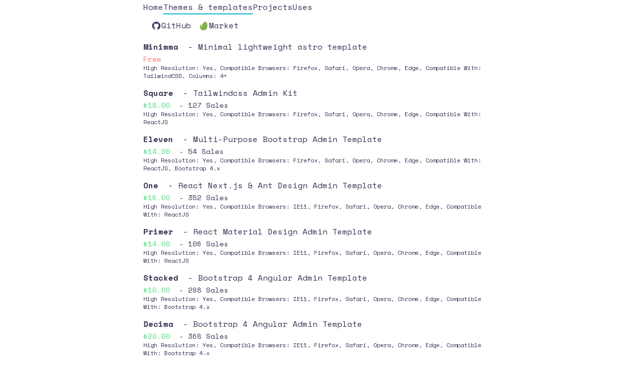

--- FILE ---
content_type: text/html; charset=utf-8
request_url: https://www.nyasha.me/templates
body_size: 7746
content:
<!DOCTYPE html>
<html lang="en" class="astro-U63HTAT6">
  <head>
    <!-- Global Metadata -->
    <meta charset="utf-8">
    <meta name="viewport" content="width=device-width,initial-scale=1">
    <meta name="generator" content="Nyasha">
    <meta name="theme-color" content="#ffffff">
<!-- 
  This is an example. 
  Use https://realfavicongenerator.net to generate the icons and manifest. 
-->
<link href="/favicon.ico" rel="shortcut icon">

    <!-- Primary Meta Tags --><title>Templates | Nyasha</title>
<meta name="title" content="Templates | Nyasha">
<meta name="description" content="Welcome to my blog! I write about modern web development.">

<!-- Open Graph / Facebook -->
<meta property="og:title" content="Templates | Nyasha">
<meta property="og:description" content="Welcome to my blog! I write about modern web development.">
<meta property="og:type" content="website">
<meta property="og:url" content="https://yourwebsiteurl.com">
<meta property="og:image" content="https://yourwebsiteurl.com/images/og.png">
<meta property="og:image:alt" content="My fancy website">
<meta property="og:image:width" content="1200">
<meta property="og:image:height" content="630">

<!-- Twitter -->
<meta property="twitter:title" content="Templates | Nyasha">
<meta property="twitter:description" content="Welcome to my blog! I write about modern web development.">
<meta property="twitter:site" content="@iamnyasha">
<meta property="twitter:creator" content="@iamnyasha">
<meta property="twitter:card" content="summary_large_image">
<meta property="twitter:image" content="https://yourwebsiteurl.com/images/og.png">
<meta property="twitter:image:alt" content="My fancy website">
<meta name="trustpilot-one-time-domain-verification-id" content="babe55ff-944a-431e-af14-3796739ca676">
<!-- {twitter.url && <meta property="twitter:url" content={twitter.url} />} -->

    <!--
    We don't want to use <link /> to load fonts from Google CDN
    but if you want to switch font this is the easiest way
    to check how your page will look with the new font.
--><!--
    <link rel="preconnect" href="https://fonts.googleapis.com" />
    <link rel="preconnect" href="https://fonts.gstatic.com" crossorigin />
    <link
        href="https://fonts.googleapis.com/css2?family=Open+Sans:ital,wght@0,400;0,600;0,700;0,800;1,400;1,700&display=block"
        rel="stylesheet"
    />
    <link
        href="https://fonts.googleapis.com/css2?family=Open+Sans:ital,wght@0,400;0,700;0,800;1,400&display=swap"
        rel="stylesheet"
    />
--><link rel="preconnect" href="https://fonts.googleapis.com"><link rel="preconnect" href="https://fonts.gstatic.com" crossorigin><link href="https://fonts.googleapis.com/css2?family=Space+Mono:ital,wght@0,400;0,700;1,400;1,700&display=swap" rel="stylesheet">

  <link rel="stylesheet" href="/assets/_slug_.27a9fa74.css" />
<link rel="stylesheet" href="/assets/blog.b9faf308.css" /><script type="61b041f1da688d76eb67c70a-module" src="/hoisted.ebf1660d.js"></script><script data-cfasync="false" nonce="b6c82284-1089-48d4-a60e-f80c3253ad3b">try{(function(w,d){!function(j,k,l,m){if(j.zaraz)console.error("zaraz is loaded twice");else{j[l]=j[l]||{};j[l].executed=[];j.zaraz={deferred:[],listeners:[]};j.zaraz._v="5874";j.zaraz._n="b6c82284-1089-48d4-a60e-f80c3253ad3b";j.zaraz.q=[];j.zaraz._f=function(n){return async function(){var o=Array.prototype.slice.call(arguments);j.zaraz.q.push({m:n,a:o})}};for(const p of["track","set","ecommerce","debug"])j.zaraz[p]=j.zaraz._f(p);j.zaraz.init=()=>{var q=k.getElementsByTagName(m)[0],r=k.createElement(m),s=k.getElementsByTagName("title")[0];s&&(j[l].t=k.getElementsByTagName("title")[0].text);j[l].x=Math.random();j[l].w=j.screen.width;j[l].h=j.screen.height;j[l].j=j.innerHeight;j[l].e=j.innerWidth;j[l].l=j.location.href;j[l].r=k.referrer;j[l].k=j.screen.colorDepth;j[l].n=k.characterSet;j[l].o=(new Date).getTimezoneOffset();if(j.dataLayer)for(const t of Object.entries(Object.entries(dataLayer).reduce((u,v)=>({...u[1],...v[1]}),{})))zaraz.set(t[0],t[1],{scope:"page"});j[l].q=[];for(;j.zaraz.q.length;){const w=j.zaraz.q.shift();j[l].q.push(w)}r.defer=!0;for(const x of[localStorage,sessionStorage])Object.keys(x||{}).filter(z=>z.startsWith("_zaraz_")).forEach(y=>{try{j[l]["z_"+y.slice(7)]=JSON.parse(x.getItem(y))}catch{j[l]["z_"+y.slice(7)]=x.getItem(y)}});r.referrerPolicy="origin";r.src="/cdn-cgi/zaraz/s.js?z="+btoa(encodeURIComponent(JSON.stringify(j[l])));q.parentNode.insertBefore(r,q)};["complete","interactive"].includes(k.readyState)?zaraz.init():j.addEventListener("DOMContentLoaded",zaraz.init)}}(w,d,"zarazData","script");window.zaraz._p=async d$=>new Promise(ea=>{if(d$){d$.e&&d$.e.forEach(eb=>{try{const ec=d.querySelector("script[nonce]"),ed=ec?.nonce||ec?.getAttribute("nonce"),ee=d.createElement("script");ed&&(ee.nonce=ed);ee.innerHTML=eb;ee.onload=()=>{d.head.removeChild(ee)};d.head.appendChild(ee)}catch(ef){console.error(`Error executing script: ${eb}\n`,ef)}});Promise.allSettled((d$.f||[]).map(eg=>fetch(eg[0],eg[1])))}ea()});zaraz._p({"e":["(function(w,d){})(window,document)"]});})(window,document)}catch(e){throw fetch("/cdn-cgi/zaraz/t"),e;};</script></head>

  <body class="max-w-3xl mx-auto min-h-screen px-6 sm:px-8 font-normal font-sans astro-U63HTAT6">
    <header class=" astro-T3OV3DJL">
  <a class="unset absolute z-10 left-[50%] -top-[100rem] translate-x-[-50%] bg-white text-black px-8 py-2 focus:top-[initial] astro-T3OV3DJL" href="#main">
    Skip to content
  </a>
  <nav class="hidden md:inline astro-BE4JQNVX">
    <section class="text-text-bold astro-BE4JQNVX">
      <ul class="unset flex gap-4 [&>li]:p-0 astro-BE4JQNVX">
        <li class="astro-BE4JQNVX"><!-- DO NOT FORMAT. IT ADDS AN EXTRA SPACE ON RENDERED CONTENT. --><a href="/" class="astro-BE4JQNVX unset animated-link">Home</a></li>
        <li class="hidden astro-BE4JQNVX"><!-- DO NOT FORMAT. IT ADDS AN EXTRA SPACE ON RENDERED CONTENT. --><a href="/blog" class="astro-BE4JQNVX unset animated-link">Blog</a></li>

        <li class="astro-BE4JQNVX"><!-- DO NOT FORMAT. IT ADDS AN EXTRA SPACE ON RENDERED CONTENT. --><a href="/templates" class="astro-BE4JQNVX show unset animated-link">Themes & templates</a></li>
        <li class="astro-BE4JQNVX"><!-- DO NOT FORMAT. IT ADDS AN EXTRA SPACE ON RENDERED CONTENT. --><a href="/projects" class="astro-BE4JQNVX unset animated-link">Projects</a></li><li class="astro-BE4JQNVX">
          <!-- DO NOT FORMAT. IT ADDS AN EXTRA SPACE ON RENDERED CONTENT. --><a href="/uses" class="astro-BE4JQNVX unset animated-link">Uses</a>
        </li>
      </ul>
    </section>
  </nav><nav class="md:hidden astro-BE4JQNVX">
    <button id="mobile-menu-open" class="astro-BE4JQNVX">Open mobile menu</button>
    <section id="mobile-menu" class="hide-menu fixed top-0 left-0 z-10 w-full h-full transition-transform bg-black/75 border-primary-blue astro-BE4JQNVX">
      <div class="bg-bg-body w-[75%] h-full drop-shadow-2xl astro-BE4JQNVX">
        <button id="mobile-menu-close" class="px-6 h-[5rem] text-lg xml-[1px] astro-BE4JQNVX">Close mobile menu</button>
        <ul class="unset flex flex-col text-text-bold gap-4 [&>li]:p-0 px-6 astro-BE4JQNVX">
          <li class="astro-BE4JQNVX"><!-- DO NOT FORMAT. IT ADDS AN EXTRA SPACE ON RENDERED CONTENT. --><a href="/" class="astro-BE4JQNVX unset animated-link">Home</a></li>
          <li class="hidden astro-BE4JQNVX"><!-- DO NOT FORMAT. IT ADDS AN EXTRA SPACE ON RENDERED CONTENT. --><a href="/blog" class="astro-BE4JQNVX unset animated-link">Blog</a></li>

          <li class="astro-BE4JQNVX"><!-- DO NOT FORMAT. IT ADDS AN EXTRA SPACE ON RENDERED CONTENT. --><a href="/templates" class="astro-BE4JQNVX show unset animated-link">Themes & templates</a></li>
          <li class="astro-BE4JQNVX"><!-- DO NOT FORMAT. IT ADDS AN EXTRA SPACE ON RENDERED CONTENT. --><a href="/projects" class="astro-BE4JQNVX unset animated-link">Projects</a></li><li class="astro-BE4JQNVX">
            <!-- DO NOT FORMAT. IT ADDS AN EXTRA SPACE ON RENDERED CONTENT. --><a href="/uses" class="astro-BE4JQNVX unset animated-link">Uses</a>
          </li>
        </ul>
      </div>
    </section>
  </nav>





  <div class="justify-self-end py-2 flex items-center content-center text-text-bold astro-T3OV3DJL">
    <a class="unset ml-4 rounded-sm transition-[background-size] duration-150 ease-in-out bg-left-bottom bg-[length:0%_55%] hover:bg-[length:100%_55%] bg-no-repeat bg-gradient-to-r from-primary-yellow to-primary-yellow dark:bg-none dark:hover:text-primary-yellow flex items-center gap-1 astro-T3OV3DJL" href="https://github.com/iamnyasha">
      <svg xmlns="http://www.w3.org/2000/svg" x="0px" y="0px" width="24" height="24" viewBox="0 0 24 24" class="inline w-5 h-5 astro-T3OV3DJL">
        <path d="M10.9,2.1c-4.6,0.5-8.3,4.2-8.8,8.7c-0.5,4.7,2.2,8.9,6.3,10.5C8.7,21.4,9,21.2,9,20.8v-1.6c0,0-0.4,0.1-0.9,0.1 c-1.4,0-2-1.2-2.1-1.9c-0.1-0.4-0.3-0.7-0.6-1C5.1,16.3,5,16.3,5,16.2C5,16,5.3,16,5.4,16c0.6,0,1.1,0.7,1.3,1c0.5,0.8,1.1,1,1.4,1 c0.4,0,0.7-0.1,0.9-0.2c0.1-0.7,0.4-1.4,1-1.8c-2.3-0.5-4-1.8-4-4c0-1.1,0.5-2.2,1.2-3C7.1,8.8,7,8.3,7,7.6C7,7.2,7,6.6,7.3,6 c0,0,1.4,0,2.8,1.3C10.6,7.1,11.3,7,12,7s1.4,0.1,2,0.3C15.3,6,16.8,6,16.8,6C17,6.6,17,7.2,17,7.6c0,0.8-0.1,1.2-0.2,1.4 c0.7,0.8,1.2,1.8,1.2,3c0,2.2-1.7,3.5-4,4c0.6,0.5,1,1.4,1,2.3v2.6c0,0.3,0.3,0.6,0.7,0.5c3.7-1.5,6.3-5.1,6.3-9.3 C22,6.1,16.9,1.4,10.9,2.1z" fill="currentColor" class="astro-T3OV3DJL"></path>
      </svg>
      <span class="astro-T3OV3DJL">GitHub</span>
    </a>
    <a class="unset ml-4 rounded-sm transition-[background-size] duration-150 bg-left-bottom bg-[length:0%_55%] hover:bg-[length:100%_55%] bg-no-repeat bg-gradient-to-r from-primary-blue to-primary-blue dark:bg-none dark:hover:text-primary-blue flex items-center gap-1 astro-T3OV3DJL" href="#">
      <svg height="2500" viewBox="-34.32047659 -70.74 659.48047659 705.28041072" width="2235" xmlns="http://www.w3.org/2000/svg" class="inline w-5 h-5 astro-T3OV3DJL"><path d="m467 26.32c-82.74-97.06-350.5 90.93-348.33 333.27-.02 1.48-.33 2.93-.91 4.29a11.39 11.39 0 0 1 -2.44 3.62 11.19 11.19 0 0 1 -3.63 2.45c-1.35.58-2.8.89-4.27.91-.98-.01-1.94-.14-2.88-.4-.94-.25-1.84-.63-2.68-1.11s-1.62-1.07-2.32-1.75c-.69-.68-1.3-1.44-1.8-2.27-6.8-14.83-12.2-30.26-16.11-46.1s-6.32-32.01-7.19-48.3c-.88-16.29-.22-32.63 1.97-48.8 2.18-16.16 5.89-32.09 11.06-47.56.78-2.29.74-4.78-.12-7.05a10.45 10.45 0 0 0 -11.49-6.65c-2.38.4-4.56 1.6-6.16 3.42-11.03 11.77-20.93 24.56-29.57 38.19s-15.97 28.04-21.91 43.05a258.192 258.192 0 0 0 -13.47 46.39 257.972 257.972 0 0 0 -4.56 48.1c-.39 34.25 6.05 68.23 18.96 99.95a256.996 256.996 0 0 0 56.21 84.74 256.804 256.804 0 0 0 84.66 56.28 256.458 256.458 0 0 0 99.84 18.97c365.3-8.3 280.99-487.06 207.14-573.64z" fill="#81b441" class="astro-T3OV3DJL"></path></svg>
      <span class="astro-T3OV3DJL">Market</span>
    </a>
  </div>
</header>

    <main id="main" class="astro-U63HTAT6">
      <section>
    <ul class="flex flex-col w-full gap-4">
      <li class="flex flex-col mb-3 md:gap-2 items-start">
              <div class="title flex flex-col">
                <a href="https://github.com/iamnyasha/minimma" target="_blank" class="unset
                      transition-[background-size] duration-300
                      bg-gradient-to-r bg-left-bottom bg-no-repeat
                      bg-[length:0%_55%] hover:bg-[length:100%_55%] dark:bg-[length:0%_2px] hover:dark:bg-[length:100%_2px]
                      from-primary-blue to-primary-blue dark:from-primary-blue dark:to-primary-blue
                    ">
                  <span class="font-bold">Minimma</span>
                  <span>&nbsp;-&nbsp;Minimal lightweight astro template</span>
                  <span>
                    <i class="ml-1 mr-1 text-[12px] pb-2 fa-solid fa-up-right-from-square"></i>
                  </span>
                </a>
                <span class="text-sm">
                  <span class="text-red-400">
                    Free
                  </span>
                  
                </span>
              </div>
              <div class="text-xs">High Resolution: Yes, Compatible Browsers: Firefox, Safari, Opera, Chrome, Edge, Compatible With: TailwindCSS, Columns: 4+</div>
              <div class="text-sm hidden">A full featured, premium web application admin dashboard built with Twitter Bootstrap 3. It comes with a myriad of ready to use components ideal for bulding you web application, CRM, CMS, admin panel, dashboard, or any other type of application backend.
If you like Sublime,  please don’t forget to rate it, it helps us build more updates and add more features      
Features  Includes both frontend and admin dashboard files out of the box Fully responsive Valid HTML5 and CSS3 Built with the latest Twitter Bootstrap Built with less making it easy to modify Loads of plugins and UI elements to choose from Unlimited colors with colors skins Make your own fonts with font skins Fullscreen parallax backgrounds, Image slideshow and video backgrounds </div>
            </li><li class="flex flex-col mb-3 md:gap-2 items-start">
              <div class="title flex flex-col">
                <a href="https://themeforest.net/item/square-tailwindcss-admin-kit/28412921" target="_blank" class="unset
                      transition-[background-size] duration-300
                      bg-gradient-to-r bg-left-bottom bg-no-repeat
                      bg-[length:0%_55%] hover:bg-[length:100%_55%] dark:bg-[length:0%_2px] hover:dark:bg-[length:100%_2px]
                      from-primary-blue to-primary-blue dark:from-primary-blue dark:to-primary-blue
                    ">
                  <span class="font-bold">Square</span>
                  <span>&nbsp;-&nbsp;Tailwindcss Admin Kit</span>
                  <span>
                    <i class="ml-1 mr-1 text-[12px] pb-2 fa-solid fa-up-right-from-square"></i>
                  </span>
                </a>
                <span class="text-sm">
                  <span class="text-green-400">
                    $18.00
                  </span>
                  <span>&nbsp;-&nbsp;</span><span>127 Sales</span>
                </span>
              </div>
              <div class="text-xs">High Resolution: Yes, Compatible Browsers: Firefox, Safari, Opera, Chrome, Edge, Compatible With: ReactJS</div>
              <div class="text-sm hidden">Square – Tailwindcss Admin Kit is a creative admin/dashboard template made for React. It comes out of the box with support for light and dark colour schemes and SSR. Square supports i18n translation and is ready to implement for any language LTR or RTL.
It is built using the amazing tailwindcss library and can easily be customized to suit your own specific needs.
Square is a React and Next.js template written in javascript. Prerequisite knowledge of React and javascript is required.
With a purchase of this template you get all you need to start working on your SAAS, CRM, CMS or dashboard based project.
Once you’ve purchased please consider giving a 5 star rating, it helps in pushing out more updates and adding a lot more features.
Key Featu</div>
            </li><li class="flex flex-col mb-3 md:gap-2 items-start">
              <div class="title flex flex-col">
                <a href="https://themeforest.net/item/eleven-multipurpose-bootstrap-admin-template/25559388" target="_blank" class="unset
                      transition-[background-size] duration-300
                      bg-gradient-to-r bg-left-bottom bg-no-repeat
                      bg-[length:0%_55%] hover:bg-[length:100%_55%] dark:bg-[length:0%_2px] hover:dark:bg-[length:100%_2px]
                      from-primary-blue to-primary-blue dark:from-primary-blue dark:to-primary-blue
                    ">
                  <span class="font-bold">Eleven</span>
                  <span>&nbsp;-&nbsp;Multi-Purpose Bootstrap Admin Template</span>
                  <span>
                    <i class="ml-1 mr-1 text-[12px] pb-2 fa-solid fa-up-right-from-square"></i>
                  </span>
                </a>
                <span class="text-sm">
                  <span class="text-green-400">
                    $14.00
                  </span>
                  <span>&nbsp;-&nbsp;</span><span>54 Sales</span>
                </span>
              </div>
              <div class="text-xs">High Resolution: Yes, Compatible Browsers: Firefox, Safari, Opera, Chrome, Edge, Compatible With: ReactJS, Bootstrap 4.x</div>
              <div class="text-sm hidden">Eleven – Multi-Purpose Bootstrap Admin Template is a creative admin template which comes with a React Next.js variant, angular variant, gohugo variant as well as an HTML/CSS/JS version. It comes out of the box with support ffor light and dark colour schemes, animated icons as well as a myriad of other features. With this, you get all you need to start working on your React/Angular/HTML SAAS, CRM, CMS or dashboard based project.
Eleven download package comes with a usable React version, Angular version, Hugo version and HTML/CSS/JS version. Prerequisite knowledge of each of the technology is required.
Once you’ve purchased please consider giving a 5 star rating, it helps in pushing out more updates and adding a lot more features.
Key Feature</div>
            </li><li class="flex flex-col mb-3 md:gap-2 items-start">
              <div class="title flex flex-col">
                <a href="https://themeforest.net/item/one-react-nextjs-ant-design-admin-template/23250544" target="_blank" class="unset
                      transition-[background-size] duration-300
                      bg-gradient-to-r bg-left-bottom bg-no-repeat
                      bg-[length:0%_55%] hover:bg-[length:100%_55%] dark:bg-[length:0%_2px] hover:dark:bg-[length:100%_2px]
                      from-primary-blue to-primary-blue dark:from-primary-blue dark:to-primary-blue
                    ">
                  <span class="font-bold">One</span>
                  <span>&nbsp;-&nbsp;React Next.js &amp; Ant Design Admin Template</span>
                  <span>
                    <i class="ml-1 mr-1 text-[12px] pb-2 fa-solid fa-up-right-from-square"></i>
                  </span>
                </a>
                <span class="text-sm">
                  <span class="text-green-400">
                    $16.00
                  </span>
                  <span>&nbsp;-&nbsp;</span><span>352 Sales</span>
                </span>
              </div>
              <div class="text-xs">High Resolution: Yes, Compatible Browsers: IE11, Firefox, Safari, Opera, Chrome, Edge, Compatible With: ReactJS</div>
              <div class="text-sm hidden">A creative admin template built with React, Next.js and Ant Design. It comes out of the box with support for SSR and comes with light and dark colour schemes.
It is built using the amazing ant design library and can easily be customized to suit your own specific needs.
One is a React and Next.js template written in javascript. Prerequisite knowledge of React and javascript is required.
With a purchase of this template you get all you need to start working on your SAAS, CRM, CMS or dashboard based project.
Once you’ve purchased please consider giving a 5 star rating, it helps in pushing out more updates and adding a lot more features.

Key Features Include:

     React 
     Styled components 
     Nextjs 
     ant design 
     Light and Dar</div>
            </li><li class="flex flex-col mb-3 md:gap-2 items-start">
              <div class="title flex flex-col">
                <a href="https://themeforest.net/item/primer-react-material-design-admin-template/22196270" target="_blank" class="unset
                      transition-[background-size] duration-300
                      bg-gradient-to-r bg-left-bottom bg-no-repeat
                      bg-[length:0%_55%] hover:bg-[length:100%_55%] dark:bg-[length:0%_2px] hover:dark:bg-[length:100%_2px]
                      from-primary-blue to-primary-blue dark:from-primary-blue dark:to-primary-blue
                    ">
                  <span class="font-bold">Primer</span>
                  <span>&nbsp;-&nbsp;React Material Design Admin Template</span>
                  <span>
                    <i class="ml-1 mr-1 text-[12px] pb-2 fa-solid fa-up-right-from-square"></i>
                  </span>
                </a>
                <span class="text-sm">
                  <span class="text-green-400">
                    $14.00
                  </span>
                  <span>&nbsp;-&nbsp;</span><span>106 Sales</span>
                </span>
              </div>
              <div class="text-xs">High Resolution: Yes, Compatible Browsers: IE11, Firefox, Safari, Opera, Chrome, Edge, Compatible With: ReactJS</div>
              <div class="text-sm hidden">Primer is a creative material design admin template built for React. It comes out of the box with support for RTL and comes with light and dark colour schemes.
It is built using the amazing material-ui library and can easily be customized to suit your own specific needs.
Primer is a React Material-UI template and is written in javascript. Prerequisite knowledge of React and javascript is required.
With a purchase of this template you get all you need to start working on your SAAS, CRM, CMS or dashboard based project.
Once you’ve purchased Primer please consider giving a 5 star rating, it helps in pushing out more updates and adding a lot more features.

Key Features Include:

     Material-UI 
     JSS styling 
     React Router 
     LTR/R</div>
            </li><li class="flex flex-col mb-3 md:gap-2 items-start">
              <div class="title flex flex-col">
                <a href="https://themeforest.net/item/stacked-bootstrap-4-angular-admin-template/21311900" target="_blank" class="unset
                      transition-[background-size] duration-300
                      bg-gradient-to-r bg-left-bottom bg-no-repeat
                      bg-[length:0%_55%] hover:bg-[length:100%_55%] dark:bg-[length:0%_2px] hover:dark:bg-[length:100%_2px]
                      from-primary-blue to-primary-blue dark:from-primary-blue dark:to-primary-blue
                    ">
                  <span class="font-bold">Stacked</span>
                  <span>&nbsp;-&nbsp;Bootstrap 4 Angular Admin Template</span>
                  <span>
                    <i class="ml-1 mr-1 text-[12px] pb-2 fa-solid fa-up-right-from-square"></i>
                  </span>
                </a>
                <span class="text-sm">
                  <span class="text-green-400">
                    $10.00
                  </span>
                  <span>&nbsp;-&nbsp;</span><span>298 Sales</span>
                </span>
              </div>
              <div class="text-xs">High Resolution: Yes, Compatible Browsers: IE11, Firefox, Safari, Opera, Chrome, Edge, Compatible With: Bootstrap 4.x</div>
              <div class="text-sm hidden">Stacked is a beautiful and creative bootstrap admin template built for Angular 8+. It comes out of the box with support for angular-cli, bootstrap 4(ng-bootstrap), typescript and angular 8+.
With the available theme mixins and SCSS variables you can customize the layout, color schemes and fonts to scaffold out your own theme to suit your specific needs.
Stacked is an angular-cli theme and is written in Typescript(.ts),  SCSS  and HTML. Prerequisite knowledge of these is required.
With a purchase of this template you get all you need to start working on your SAAS, CRM, CMS or dashboard based project.
Once you’ve purchased please consider giving a 5 star rating, it helps in pushing out more updates and adding a lot more features.

Key Feature</div>
            </li><li class="flex flex-col mb-3 md:gap-2 items-start">
              <div class="title flex flex-col">
                <a href="https://themeforest.net/item/decima-bootstrap-4-angular-admin-template/19975768" target="_blank" class="unset
                      transition-[background-size] duration-300
                      bg-gradient-to-r bg-left-bottom bg-no-repeat
                      bg-[length:0%_55%] hover:bg-[length:100%_55%] dark:bg-[length:0%_2px] hover:dark:bg-[length:100%_2px]
                      from-primary-blue to-primary-blue dark:from-primary-blue dark:to-primary-blue
                    ">
                  <span class="font-bold">Decima</span>
                  <span>&nbsp;-&nbsp;Bootstrap 4 Angular Admin Template</span>
                  <span>
                    <i class="ml-1 mr-1 text-[12px] pb-2 fa-solid fa-up-right-from-square"></i>
                  </span>
                </a>
                <span class="text-sm">
                  <span class="text-green-400">
                    $20.00
                  </span>
                  <span>&nbsp;-&nbsp;</span><span>368 Sales</span>
                </span>
              </div>
              <div class="text-xs">High Resolution: Yes, Compatible Browsers: IE11, Firefox, Safari, Opera, Chrome, Edge, Compatible With: Bootstrap 4.x</div>
              <div class="text-sm hidden">Decima is a creative Bootstrap 4 admin template built with Angular. It comes out of the box with AoT and lazy loading support, Language translation, light/dark colour schemes and lots of other reusable UI elements and widgets. Decima gives you all that you need to start working on your SAAS, CRM, CMS or dashboard based project.
Once you’ve purchased please consider giving a 5 star rating, it helps in pushing out more updates and adding a lot more features.

Key Features Include:

Angular support (Angular 4+)
AoT
Fully responsive (Mobile, Tablet, Desktop)
Well documented (Both online and offline)
Easy to customise
Language translation


Changelog 


- `2.2.0` (2017-09-22)
- Changes
Update to angular 6+
Update to latest bootstrap
update to la</div>
            </li><li class="flex flex-col mb-3 md:gap-2 items-start">
              <div class="title flex flex-col">
                <a href="https://themeforest.net/item/primer-angular-2-material-design-admin-template/19228165" target="_blank" class="unset
                      transition-[background-size] duration-300
                      bg-gradient-to-r bg-left-bottom bg-no-repeat
                      bg-[length:0%_55%] hover:bg-[length:100%_55%] dark:bg-[length:0%_2px] hover:dark:bg-[length:100%_2px]
                      from-primary-blue to-primary-blue dark:from-primary-blue dark:to-primary-blue
                    ">
                  <span class="font-bold">Primer</span>
                  <span>&nbsp;-&nbsp;Angular &amp; React Material Design Admin Template</span>
                  <span>
                    <i class="ml-1 mr-1 text-[12px] pb-2 fa-solid fa-up-right-from-square"></i>
                  </span>
                </a>
                <span class="text-sm">
                  <span class="text-green-400">
                    $18.00
                  </span>
                  <span>&nbsp;-&nbsp;</span><span>1479 Sales</span>
                </span>
              </div>
              <div class="text-xs">High Resolution: Yes, Compatible Browsers: IE11, Firefox, Safari, Opera, Chrome, Edge, Compatible With: ReactJS</div>
              <div class="text-sm hidden">Primer is a creative material design admin template. It comes packaged with an Angular version and a React version with RTL support and light and dark colour schemes. With this, you get all you need to start working on your SAAS, CRM, CMS or dashboard based project. Once you’ve purchased Primer please consider giving a 5 star rating, it helps in pushing out more updates and adding a lot more features.

Key Angular Features Include:
  LTR/RTL Support   Angular 8   Angular 8 Material design  Light and Dark theme  AoT compilation   Fully responsive (Mobile, Tablet, Desktop)   Well documented (Both online and offline)   Easy to customise   Language translation   Git Repo available  

Key React Features Include:

     Material-UI 
     JSS styli</div>
            </li><li class="flex flex-col mb-3 md:gap-2 items-start">
              <div class="title flex flex-col">
                <a href="https://themeforest.net/item/milestone-bootstrap-4-dashboard-template/16401649" target="_blank" class="unset
                      transition-[background-size] duration-300
                      bg-gradient-to-r bg-left-bottom bg-no-repeat
                      bg-[length:0%_55%] hover:bg-[length:100%_55%] dark:bg-[length:0%_2px] hover:dark:bg-[length:100%_2px]
                      from-primary-blue to-primary-blue dark:from-primary-blue dark:to-primary-blue
                    ">
                  <span class="font-bold">Milestone</span>
                  <span>&nbsp;-&nbsp;Bootstrap 4 Dashboard Template</span>
                  <span>
                    <i class="ml-1 mr-1 text-[12px] pb-2 fa-solid fa-up-right-from-square"></i>
                  </span>
                </a>
                <span class="text-sm">
                  <span class="text-green-400">
                    $21.00
                  </span>
                  <span>&nbsp;-&nbsp;</span><span>315 Sales</span>
                </span>
              </div>
              <div class="text-xs">High Resolution: No, Compatible Browsers: IE10, IE11, Firefox, Safari, Opera, Chrome, Edge, Compatible With: AngularJS</div>
              <div class="text-sm hidden">
    
        
    


    Milestone is an elegant and creative Bootstrap 4 admin template that comes out of the box with a myriad of layout options and features to help you build your next dashboard. Milestone features a huge set of reusable components, a tonne of plugins, different layouts and is easy to customise to individual needs.


    If you like
    
        Milestone
    
    ,
    
        please don’t forget to rate it, it helps us build more updates and add more features
    
    
        
            
                
                    


    Feature Overview


    
        Bootstrap 4 – Comes with the latest bootstrap framework
    
    
        Flexbox layouts
    
    
        Clean design
    
    
        Easy customisat</div>
            </li><li class="flex flex-col mb-3 md:gap-2 items-start">
              <div class="title flex flex-col">
                <a href="https://themeforest.net/item/reactor-bootstrap-admin-template/13523823" target="_blank" class="unset
                      transition-[background-size] duration-300
                      bg-gradient-to-r bg-left-bottom bg-no-repeat
                      bg-[length:0%_55%] hover:bg-[length:100%_55%] dark:bg-[length:0%_2px] hover:dark:bg-[length:100%_2px]
                      from-primary-blue to-primary-blue dark:from-primary-blue dark:to-primary-blue
                    ">
                  <span class="font-bold">Reactor</span>
                  <span>&nbsp;-&nbsp;Bootstrap Admin Template</span>
                  <span>
                    <i class="ml-1 mr-1 text-[12px] pb-2 fa-solid fa-up-right-from-square"></i>
                  </span>
                </a>
                <span class="text-sm">
                  <span class="text-green-400">
                    $23.00
                  </span>
                  <span>&nbsp;-&nbsp;</span><span>399 Sales</span>
                </span>
              </div>
              <div class="text-xs">High Resolution: Yes, Compatible Browsers: IE9, IE10, IE11, Firefox, Safari, Opera, Chrome, Edge, Compatible With: AngularJS</div>
              <div class="text-sm hidden">Reactor Bootstrap Admin Template
Reactor is a fully responsive premium bootstrap admin template jam packed with features to help kickstart your next project.Crafted with the latest in web technologies and plugins, Reactor offers you with all that you need to help you build your applications, SAAS, CRM, CMS or dashboard based project. It includes a huge collection of reusable components. The download package includes 2 folders for the angular version and the static HTML version, the source LESS and source SASS files.

Once you’ve purchased Reactor please consider giving a rating, it helps in pushing out more updates and adding a lot more features.</div>
            </li><li class="flex flex-col mb-3 md:gap-2 items-start">
              <div class="title flex flex-col">
                <a href="https://themeforest.net/item/urban-responsive-admin-template-customizer-access/11250113" target="_blank" class="unset
                      transition-[background-size] duration-300
                      bg-gradient-to-r bg-left-bottom bg-no-repeat
                      bg-[length:0%_55%] hover:bg-[length:100%_55%] dark:bg-[length:0%_2px] hover:dark:bg-[length:100%_2px]
                      from-primary-blue to-primary-blue dark:from-primary-blue dark:to-primary-blue
                    ">
                  <span class="font-bold">Urban</span>
                  <span>&nbsp;-&nbsp;Responsive Admin Template + Customizer Access</span>
                  <span>
                    <i class="ml-1 mr-1 text-[12px] pb-2 fa-solid fa-up-right-from-square"></i>
                  </span>
                </a>
                <span class="text-sm">
                  <span class="text-green-400">
                    $24.00
                  </span>
                  <span>&nbsp;-&nbsp;</span><span>836 Sales</span>
                </span>
              </div>
              <div class="text-xs">High Resolution: Yes, Compatible Browsers: IE9, IE10, IE11, Firefox, Safari, Opera, Chrome, Edge, Compatible With: AngularJS</div>
              <div class="text-sm hidden">Urban is a premium bootstrap 3 web application admin template. It comes packed with a myriad of different layouts, pre-built skins(Sidebar &amp;amp; Header), angularJS and HTML versions, Grunt and Bower build processes and a host of other options. Urban gives you what you need to get started with bulding your next web application, CRM, CMS, admin or dashboard based project. Features  HTML and Angular versions  Online Customizer for generating custom CSS and less  Bower and grunt build process / non bower and grunt versions included  Always up to date online documentation  Responsive design  Unlimited customization possibilities  Clean design and commented code Online Customizer  Make the template your own. Style in any way you want  Generate cu</div>
            </li><li class="flex flex-col mb-3 md:gap-2 items-start">
              <div class="title flex flex-col">
                <a href="https://themeforest.net/item/sublime-web-application-dashboard-customizer-access/8641124" target="_blank" class="unset
                      transition-[background-size] duration-300
                      bg-gradient-to-r bg-left-bottom bg-no-repeat
                      bg-[length:0%_55%] hover:bg-[length:100%_55%] dark:bg-[length:0%_2px] hover:dark:bg-[length:100%_2px]
                      from-primary-blue to-primary-blue dark:from-primary-blue dark:to-primary-blue
                    ">
                  <span class="font-bold">Sublime</span>
                  <span>&nbsp;-&nbsp;Web Application Dashboard + Customizer Access</span>
                  <span>
                    <i class="ml-1 mr-1 text-[12px] pb-2 fa-solid fa-up-right-from-square"></i>
                  </span>
                </a>
                <span class="text-sm">
                  <span class="text-green-400">
                    $15.00
                  </span>
                  <span>&nbsp;-&nbsp;</span><span>729 Sales</span>
                </span>
              </div>
              <div class="text-xs">High Resolution: Yes, Compatible Browsers: IE9, IE10, IE11, Firefox, Safari, Opera, Chrome, Edge, Columns: 4+</div>
              <div class="text-sm hidden">A full featured, premium web application admin dashboard built with Twitter Bootstrap 3. It comes with a myriad of ready to use components ideal for bulding you web application, CRM, CMS, admin panel, dashboard, or any other type of application backend.
If you like Sublime,  please don’t forget to rate it, it helps us build more updates and add more features      
Features  Includes both frontend and admin dashboard files out of the box Fully responsive Valid HTML5 and CSS3 Built with the latest Twitter Bootstrap Built with less making it easy to modify Loads of plugins and UI elements to choose from Unlimited colors with colors skins Make your own fonts with font skins Fullscreen parallax backgrounds, Image slideshow and video backgrounds </div>
            </li>
    </ul>
  </section>
    </main>
    <footer class="text-sm py-16 w-full table astro-KI3UBQML">
  <div class="flex flex-col gap-4 text-center w-full astro-KI3UBQML">
    <div class="astro-KI3UBQML">
      Built with
      <a class="unset tracking-wider font-bold bg-clip-text text-transparent bg-gradient-to-r from-[#f57111] to-[#f79605] hover:after:bg-gradient-to-r hover:after:from-[#f57111] hover:after:to-[#f79605] astro-KI3UBQML" href="https://astro.build" target="_blank">
        Astro</a> and hosted on
      <a class="unset tracking-wider font-bold bg-clip-text text-transparent bg-gradient-to-r from-[#00abda] to-[#1476ff] hover:after:bg-gradient-to-r hover:after:from-[#00abda] hover:after:to-[#1476ff] astro-KI3UBQML" href="https://vercel.com/" target="_blank">
        Vercel</a>.
    </div>

    <div class="astro-KI3UBQML">
      Get in touch <a href="mailto:hello@nyasha.me" class="astro-KI3UBQML">hello[at]nyasha.me</a>
    </div>
    <div class="astro-KI3UBQML">
      Based on <a href="https://github.com/flexdinesh/blogster" class="astro-KI3UBQML">blogster</a>
    </div>
  </div>
</footer>


    
  <script src="/cdn-cgi/scripts/7d0fa10a/cloudflare-static/rocket-loader.min.js" data-cf-settings="61b041f1da688d76eb67c70a-|49" defer></script><script defer src="https://static.cloudflareinsights.com/beacon.min.js/vcd15cbe7772f49c399c6a5babf22c1241717689176015" integrity="sha512-ZpsOmlRQV6y907TI0dKBHq9Md29nnaEIPlkf84rnaERnq6zvWvPUqr2ft8M1aS28oN72PdrCzSjY4U6VaAw1EQ==" data-cf-beacon='{"version":"2024.11.0","token":"f2b01a2557c341c987f2274b9ceaa8f7","r":1,"server_timing":{"name":{"cfCacheStatus":true,"cfEdge":true,"cfExtPri":true,"cfL4":true,"cfOrigin":true,"cfSpeedBrain":true},"location_startswith":null}}' crossorigin="anonymous"></script>
</body>
</html>

--- FILE ---
content_type: text/css; charset=utf-8
request_url: https://www.nyasha.me/assets/_slug_.27a9fa74.css
body_size: 5770
content:
*,:before,:after{box-sizing:border-box;border-width:0;border-style:solid;border-color:#e5e7eb}:before,:after{--tw-content: ""}html{line-height:1.5;-webkit-text-size-adjust:100%;-moz-tab-size:4;-o-tab-size:4;tab-size:4;font-family:Space mono,Proxima Nova Alt,Space Grotesk,sans-serif;font-feature-settings:normal;font-variation-settings:normal}body{margin:0;line-height:inherit}hr{height:0;color:inherit;border-top-width:1px}abbr:where([title]){-webkit-text-decoration:underline dotted;text-decoration:underline dotted}h1,h2,h3,h4,h5,h6{font-size:inherit;font-weight:inherit}a{color:inherit;text-decoration:inherit}b,strong{font-weight:bolder}code,kbd,samp,pre{font-family:ui-monospace,SFMono-Regular,Menlo,Monaco,Consolas,Liberation Mono,Courier New,monospace;font-size:1em}small{font-size:80%}sub,sup{font-size:75%;line-height:0;position:relative;vertical-align:baseline}sub{bottom:-.25em}sup{top:-.5em}table{text-indent:0;border-color:inherit;border-collapse:collapse}button,input,optgroup,select,textarea{font-family:inherit;font-feature-settings:inherit;font-variation-settings:inherit;font-size:100%;font-weight:inherit;line-height:inherit;color:inherit;margin:0;padding:0}button,select{text-transform:none}button,[type=button],[type=reset],[type=submit]{-webkit-appearance:button;background-color:transparent;background-image:none}:-moz-focusring{outline:auto}:-moz-ui-invalid{box-shadow:none}progress{vertical-align:baseline}::-webkit-inner-spin-button,::-webkit-outer-spin-button{height:auto}[type=search]{-webkit-appearance:textfield;outline-offset:-2px}::-webkit-search-decoration{-webkit-appearance:none}::-webkit-file-upload-button{-webkit-appearance:button;font:inherit}summary{display:list-item}blockquote,dl,dd,h1,h2,h3,h4,h5,h6,hr,figure,p,pre{margin:0}fieldset{margin:0;padding:0}legend{padding:0}ol,ul,menu{list-style:none;margin:0;padding:0}dialog{padding:0}textarea{resize:vertical}input::-moz-placeholder,textarea::-moz-placeholder{opacity:1;color:#9ca3af}input::placeholder,textarea::placeholder{opacity:1;color:#9ca3af}button,[role=button]{cursor:pointer}:disabled{cursor:default}img,svg,video,canvas,audio,iframe,embed,object{display:block;vertical-align:middle}img,video{max-width:100%;height:auto}[hidden]{display:none}:root{--color-primary-blue: 138 230 251;--color-primary-green: 190 242 100;--color-primary-yellow: 255 222 105;--color-text-body: 62 51 85;--color-text-heading: 62 51 85;--color-text-bold: 62 51 85;--color-text-muted: 100 116 139;--color-text-link: 6 182 212;--color-text-code: 0 0 0;--color-text-selection: 0 0 0;--color-bg-body: 255 255 255;--color-bg-code: 254 243 199;--color-bg-selection: 217 249 157;--color-border-code: 255 237 213;font-family:Space mono,Proxima Nova Alt,Space Grotesk,sans-serif;background-color:rgb(var(--color-bg-body) / 1);color:rgb(var(--color-text-body) / 1);font-size:1;line-height:1.85;scroll-behavior:smooth;font-feature-settings:"cv02","cv03","cv04","cv11";font-variation-settings:normal}h1,h2,h3,h4,h5,h6{font-family:Space mono,Proxima Nova Alt,Space Grotesk,sans-serif}*,:before,:after{--tw-border-spacing-x: 0;--tw-border-spacing-y: 0;--tw-translate-x: 0;--tw-translate-y: 0;--tw-rotate: 0;--tw-skew-x: 0;--tw-skew-y: 0;--tw-scale-x: 1;--tw-scale-y: 1;--tw-pan-x: ;--tw-pan-y: ;--tw-pinch-zoom: ;--tw-scroll-snap-strictness: proximity;--tw-gradient-from-position: ;--tw-gradient-via-position: ;--tw-gradient-to-position: ;--tw-ordinal: ;--tw-slashed-zero: ;--tw-numeric-figure: ;--tw-numeric-spacing: ;--tw-numeric-fraction: ;--tw-ring-inset: ;--tw-ring-offset-width: 0px;--tw-ring-offset-color: #fff;--tw-ring-color: rgb(59 130 246 / .5);--tw-ring-offset-shadow: 0 0 #0000;--tw-ring-shadow: 0 0 #0000;--tw-shadow: 0 0 #0000;--tw-shadow-colored: 0 0 #0000;--tw-blur: ;--tw-brightness: ;--tw-contrast: ;--tw-grayscale: ;--tw-hue-rotate: ;--tw-invert: ;--tw-saturate: ;--tw-sepia: ;--tw-drop-shadow: ;--tw-backdrop-blur: ;--tw-backdrop-brightness: ;--tw-backdrop-contrast: ;--tw-backdrop-grayscale: ;--tw-backdrop-hue-rotate: ;--tw-backdrop-invert: ;--tw-backdrop-opacity: ;--tw-backdrop-saturate: ;--tw-backdrop-sepia: }::backdrop{--tw-border-spacing-x: 0;--tw-border-spacing-y: 0;--tw-translate-x: 0;--tw-translate-y: 0;--tw-rotate: 0;--tw-skew-x: 0;--tw-skew-y: 0;--tw-scale-x: 1;--tw-scale-y: 1;--tw-pan-x: ;--tw-pan-y: ;--tw-pinch-zoom: ;--tw-scroll-snap-strictness: proximity;--tw-gradient-from-position: ;--tw-gradient-via-position: ;--tw-gradient-to-position: ;--tw-ordinal: ;--tw-slashed-zero: ;--tw-numeric-figure: ;--tw-numeric-spacing: ;--tw-numeric-fraction: ;--tw-ring-inset: ;--tw-ring-offset-width: 0px;--tw-ring-offset-color: #fff;--tw-ring-color: rgb(59 130 246 / .5);--tw-ring-offset-shadow: 0 0 #0000;--tw-ring-shadow: 0 0 #0000;--tw-shadow: 0 0 #0000;--tw-shadow-colored: 0 0 #0000;--tw-blur: ;--tw-brightness: ;--tw-contrast: ;--tw-grayscale: ;--tw-hue-rotate: ;--tw-invert: ;--tw-saturate: ;--tw-sepia: ;--tw-drop-shadow: ;--tw-backdrop-blur: ;--tw-backdrop-brightness: ;--tw-backdrop-contrast: ;--tw-backdrop-grayscale: ;--tw-backdrop-hue-rotate: ;--tw-backdrop-invert: ;--tw-backdrop-opacity: ;--tw-backdrop-saturate: ;--tw-backdrop-sepia: }.container{width:100%}@media (min-width: 640px){.container{max-width:640px}}@media (min-width: 768px){.container{max-width:768px}}@media (min-width: 1024px){.container{max-width:1024px}}@media (min-width: 1280px){.container{max-width:1280px}}@media (min-width: 1536px){.container{max-width:1536px}}.prose{color:var(--tw-prose-body);max-width:65ch}.prose :where(p):not(:where([class~="not-prose"],[class~="not-prose"] *)){margin-top:1.25em;margin-bottom:1.25em}.prose :where([class~="lead"]):not(:where([class~="not-prose"],[class~="not-prose"] *)){color:var(--tw-prose-lead);font-size:1.25em;line-height:1.6;margin-top:1.2em;margin-bottom:1.2em}.prose :where(a):not(:where([class~="not-prose"],[class~="not-prose"] *)){color:var(--tw-prose-links);text-decoration:underline;font-weight:500;text-decoration:none;background-repeat:no-repeat;background-size:100% 1.5px;background-position:0 100%;background-image:linear-gradient(to right,rgb(var(--color-text-link)/1),rgb(var(--color-text-link)/1))}.prose :where(a):not(:where([class~="not-prose"],[class~="not-prose"] *)):hover{color:rgb(var(--color-text-link))}.prose :where(strong):not(:where([class~="not-prose"],[class~="not-prose"] *)){color:var(--tw-prose-bold);font-weight:600}.prose :where(a strong):not(:where([class~="not-prose"],[class~="not-prose"] *)){color:inherit}.prose :where(blockquote strong):not(:where([class~="not-prose"],[class~="not-prose"] *)){color:inherit}.prose :where(thead th strong):not(:where([class~="not-prose"],[class~="not-prose"] *)){color:inherit}.prose :where(ol):not(:where([class~="not-prose"],[class~="not-prose"] *)){list-style-type:decimal;margin-top:1.25em;margin-bottom:1.25em;padding-left:1.625em}.prose :where(ol[type="A"]):not(:where([class~="not-prose"],[class~="not-prose"] *)){list-style-type:upper-alpha}.prose :where(ol[type="a"]):not(:where([class~="not-prose"],[class~="not-prose"] *)){list-style-type:lower-alpha}.prose :where(ol[type="A" s]):not(:where([class~="not-prose"],[class~="not-prose"] *)){list-style-type:upper-alpha}.prose :where(ol[type="a" s]):not(:where([class~="not-prose"],[class~="not-prose"] *)){list-style-type:lower-alpha}.prose :where(ol[type="I"]):not(:where([class~="not-prose"],[class~="not-prose"] *)){list-style-type:upper-roman}.prose :where(ol[type="i"]):not(:where([class~="not-prose"],[class~="not-prose"] *)){list-style-type:lower-roman}.prose :where(ol[type="I" s]):not(:where([class~="not-prose"],[class~="not-prose"] *)){list-style-type:upper-roman}.prose :where(ol[type="i" s]):not(:where([class~="not-prose"],[class~="not-prose"] *)){list-style-type:lower-roman}.prose :where(ol[type="1"]):not(:where([class~="not-prose"],[class~="not-prose"] *)){list-style-type:decimal}.prose :where(ul):not(:where([class~="not-prose"],[class~="not-prose"] *)){list-style-type:disc;margin-top:1.25em;margin-bottom:1.25em;padding-left:1.625em}.prose :where(ol > li):not(:where([class~="not-prose"],[class~="not-prose"] *))::marker{font-weight:400;color:var(--tw-prose-counters)}.prose :where(ul > li):not(:where([class~="not-prose"],[class~="not-prose"] *))::marker{color:var(--tw-prose-bullets)}.prose :where(dt):not(:where([class~="not-prose"],[class~="not-prose"] *)){color:var(--tw-prose-headings);font-weight:600;margin-top:1.25em}.prose :where(hr):not(:where([class~="not-prose"],[class~="not-prose"] *)){border-color:var(--tw-prose-hr);border-top-width:1px;margin-top:3em;margin-bottom:3em}.prose :where(blockquote):not(:where([class~="not-prose"],[class~="not-prose"] *)){font-weight:500;font-style:italic;color:var(--tw-prose-quotes);border-left-width:.25rem;border-left-color:var(--tw-prose-quote-borders);quotes:"\201c""\201d""\2018""\2019";padding-left:1em;border:none;position:relative;width:96%;margin:0 auto;font-size:1.0625em;padding:1.5rem 1.5rem .5rem}.prose :where(blockquote p:first-of-type):not(:where([class~="not-prose"],[class~="not-prose"] *)):before{content:}.prose :where(blockquote p:last-of-type):not(:where([class~="not-prose"],[class~="not-prose"] *)):after{content:}.prose :where(h1):not(:where([class~="not-prose"],[class~="not-prose"] *)){color:var(--tw-prose-headings);font-weight:800;font-size:2.25em;margin-top:0;margin-bottom:.8888889em;line-height:1.1111111}.prose :where(h1 strong):not(:where([class~="not-prose"],[class~="not-prose"] *)){font-weight:900;color:inherit}.prose :where(h2):not(:where([class~="not-prose"],[class~="not-prose"] *)){color:var(--tw-prose-headings);font-weight:700;font-size:1.5em;margin-top:2em;margin-bottom:1em;line-height:1.3333333}.prose :where(h2 strong):not(:where([class~="not-prose"],[class~="not-prose"] *)){font-weight:800;color:inherit}.prose :where(h3):not(:where([class~="not-prose"],[class~="not-prose"] *)){color:var(--tw-prose-headings);font-weight:600;font-size:1.25em;margin-top:1.6em;margin-bottom:.6em;line-height:1.6}.prose :where(h3 strong):not(:where([class~="not-prose"],[class~="not-prose"] *)){font-weight:700;color:inherit}.prose :where(h4):not(:where([class~="not-prose"],[class~="not-prose"] *)){color:var(--tw-prose-headings);font-weight:600;margin-top:1.5em;margin-bottom:.5em;line-height:1.5}.prose :where(h4 strong):not(:where([class~="not-prose"],[class~="not-prose"] *)){font-weight:700;color:inherit}.prose :where(img):not(:where([class~="not-prose"],[class~="not-prose"] *)){margin-top:2em;margin-bottom:2em}.prose :where(picture):not(:where([class~="not-prose"],[class~="not-prose"] *)){display:block;margin-top:2em;margin-bottom:2em}.prose :where(kbd):not(:where([class~="not-prose"],[class~="not-prose"] *)){font-weight:500;font-family:inherit;color:var(--tw-prose-kbd);box-shadow:0 0 0 1px rgb(var(--tw-prose-kbd-shadows) / 10%),0 3px 0 rgb(var(--tw-prose-kbd-shadows) / 10%);font-size:.875em;border-radius:.3125rem;padding:.1875em .375em}.prose :where(code):not(:where([class~="not-prose"],[class~="not-prose"] *)){color:var(--tw-prose-code);font-weight:600;font-size:.875em}.prose :where(code):not(:where([class~="not-prose"],[class~="not-prose"] *)):before{content:none}.prose :where(code):not(:where([class~="not-prose"],[class~="not-prose"] *)):after{content:none}.prose :where(a code):not(:where([class~="not-prose"],[class~="not-prose"] *)){color:inherit}.prose :where(h1 code):not(:where([class~="not-prose"],[class~="not-prose"] *)){color:inherit}.prose :where(h2 code):not(:where([class~="not-prose"],[class~="not-prose"] *)){color:inherit;font-size:.875em}.prose :where(h3 code):not(:where([class~="not-prose"],[class~="not-prose"] *)){color:inherit;font-size:.9em}.prose :where(h4 code):not(:where([class~="not-prose"],[class~="not-prose"] *)){color:inherit}.prose :where(blockquote code):not(:where([class~="not-prose"],[class~="not-prose"] *)){color:inherit}.prose :where(thead th code):not(:where([class~="not-prose"],[class~="not-prose"] *)){color:inherit}.prose :where(pre):not(:where([class~="not-prose"],[class~="not-prose"] *)){color:var(--tw-prose-pre-code);background-color:var(--tw-prose-pre-bg);overflow-x:auto;font-weight:400;font-size:.875em;line-height:1.7142857;margin-top:1.7142857em;margin-bottom:1.7142857em;border-radius:.375rem;padding:.8571429em 1.1428571em}.prose :where(pre code):not(:where([class~="not-prose"],[class~="not-prose"] *)){background-color:transparent;border-width:0;border-radius:0;padding:0;font-weight:inherit;color:inherit;font-size:inherit;font-family:inherit;line-height:inherit}.prose :where(pre code):not(:where([class~="not-prose"],[class~="not-prose"] *)):before{content:none}.prose :where(pre code):not(:where([class~="not-prose"],[class~="not-prose"] *)):after{content:none}.prose :where(table):not(:where([class~="not-prose"],[class~="not-prose"] *)){width:100%;table-layout:auto;text-align:left;margin-top:2em;margin-bottom:2em;font-size:.875em;line-height:1.7142857}.prose :where(thead):not(:where([class~="not-prose"],[class~="not-prose"] *)){border-bottom-width:1px;border-bottom-color:var(--tw-prose-th-borders)}.prose :where(thead th):not(:where([class~="not-prose"],[class~="not-prose"] *)){color:var(--tw-prose-headings);font-weight:600;vertical-align:bottom;padding-right:.5714286em;padding-bottom:.5714286em;padding-left:.5714286em}.prose :where(tbody tr):not(:where([class~="not-prose"],[class~="not-prose"] *)){border-bottom-width:1px;border-bottom-color:var(--tw-prose-td-borders)}.prose :where(tbody tr:last-child):not(:where([class~="not-prose"],[class~="not-prose"] *)){border-bottom-width:0}.prose :where(tbody td):not(:where([class~="not-prose"],[class~="not-prose"] *)){vertical-align:baseline}.prose :where(tfoot):not(:where([class~="not-prose"],[class~="not-prose"] *)){border-top-width:1px;border-top-color:var(--tw-prose-th-borders)}.prose :where(tfoot td):not(:where([class~="not-prose"],[class~="not-prose"] *)){vertical-align:top}.prose :where(figure > *):not(:where([class~="not-prose"],[class~="not-prose"] *)){margin-top:0;margin-bottom:0}.prose :where(figcaption):not(:where([class~="not-prose"],[class~="not-prose"] *)){color:var(--tw-prose-captions);font-size:.875em;line-height:1.4285714;margin-top:.8571429em}.prose{--tw-prose-body: #374151;--tw-prose-headings: #111827;--tw-prose-lead: #4b5563;--tw-prose-links: #111827;--tw-prose-bold: #111827;--tw-prose-counters: #6b7280;--tw-prose-bullets: #d1d5db;--tw-prose-hr: #e5e7eb;--tw-prose-quotes: #111827;--tw-prose-quote-borders: #e5e7eb;--tw-prose-captions: #6b7280;--tw-prose-kbd: #111827;--tw-prose-kbd-shadows: 17 24 39;--tw-prose-code: #111827;--tw-prose-pre-code: #e5e7eb;--tw-prose-pre-bg: #1f2937;--tw-prose-th-borders: #d1d5db;--tw-prose-td-borders: #e5e7eb;--tw-prose-invert-body: #d1d5db;--tw-prose-invert-headings: #fff;--tw-prose-invert-lead: #9ca3af;--tw-prose-invert-links: #fff;--tw-prose-invert-bold: #fff;--tw-prose-invert-counters: #9ca3af;--tw-prose-invert-bullets: #4b5563;--tw-prose-invert-hr: #374151;--tw-prose-invert-quotes: #f3f4f6;--tw-prose-invert-quote-borders: #374151;--tw-prose-invert-captions: #9ca3af;--tw-prose-invert-kbd: #fff;--tw-prose-invert-kbd-shadows: 255 255 255;--tw-prose-invert-code: #fff;--tw-prose-invert-pre-code: #d1d5db;--tw-prose-invert-pre-bg: rgb(0 0 0 / 50%);--tw-prose-invert-th-borders: #4b5563;--tw-prose-invert-td-borders: #374151;font-size:1rem;line-height:1.75}.prose :where(picture > img):not(:where([class~="not-prose"],[class~="not-prose"] *)){margin-top:0;margin-bottom:0}.prose :where(video):not(:where([class~="not-prose"],[class~="not-prose"] *)){margin-top:2em;margin-bottom:2em}.prose :where(li):not(:where([class~="not-prose"],[class~="not-prose"] *)){margin-top:.5em;margin-bottom:.5em}.prose :where(ol > li):not(:where([class~="not-prose"],[class~="not-prose"] *)){padding-left:.375em}.prose :where(ul > li):not(:where([class~="not-prose"],[class~="not-prose"] *)){padding-left:.375em}.prose :where(.prose > ul > li p):not(:where([class~="not-prose"],[class~="not-prose"] *)){margin-top:.75em;margin-bottom:.75em}.prose :where(.prose > ul > li > *:first-child):not(:where([class~="not-prose"],[class~="not-prose"] *)){margin-top:1.25em}.prose :where(.prose > ul > li > *:last-child):not(:where([class~="not-prose"],[class~="not-prose"] *)){margin-bottom:1.25em}.prose :where(.prose > ol > li > *:first-child):not(:where([class~="not-prose"],[class~="not-prose"] *)){margin-top:1.25em}.prose :where(.prose > ol > li > *:last-child):not(:where([class~="not-prose"],[class~="not-prose"] *)){margin-bottom:1.25em}.prose :where(ul ul,ul ol,ol ul,ol ol):not(:where([class~="not-prose"],[class~="not-prose"] *)){margin-top:.75em;margin-bottom:.75em}.prose :where(dl):not(:where([class~="not-prose"],[class~="not-prose"] *)){margin-top:1.25em;margin-bottom:1.25em}.prose :where(dd):not(:where([class~="not-prose"],[class~="not-prose"] *)){margin-top:.5em;padding-left:1.625em}.prose :where(hr + *):not(:where([class~="not-prose"],[class~="not-prose"] *)){margin-top:0}.prose :where(h2 + *):not(:where([class~="not-prose"],[class~="not-prose"] *)){margin-top:0}.prose :where(h3 + *):not(:where([class~="not-prose"],[class~="not-prose"] *)){margin-top:0}.prose :where(h4 + *):not(:where([class~="not-prose"],[class~="not-prose"] *)){margin-top:0}.prose :where(thead th:first-child):not(:where([class~="not-prose"],[class~="not-prose"] *)){padding-left:0}.prose :where(thead th:last-child):not(:where([class~="not-prose"],[class~="not-prose"] *)){padding-right:0}.prose :where(tbody td,tfoot td):not(:where([class~="not-prose"],[class~="not-prose"] *)){padding:.5714286em}.prose :where(tbody td:first-child,tfoot td:first-child):not(:where([class~="not-prose"],[class~="not-prose"] *)){padding-left:0}.prose :where(tbody td:last-child,tfoot td:last-child):not(:where([class~="not-prose"],[class~="not-prose"] *)){padding-right:0}.prose :where(figure):not(:where([class~="not-prose"],[class~="not-prose"] *)){margin-top:2em;margin-bottom:2em}.prose :where(.prose > :first-child):not(:where([class~="not-prose"],[class~="not-prose"] *)){margin-top:0}.prose :where(.prose > :last-child):not(:where([class~="not-prose"],[class~="not-prose"] *)){margin-bottom:0}.prose :where(h1,h2,h3,h4,h5):not(:where([class~="not-prose"],[class~="not-prose"] *)){color:rgb(var(--color-text-heading))}.prose :where(blockquote):not(:where([class~="not-prose"],[class~="not-prose"] *)):before{font-family:Arial;content:"\201c";font-size:4em;color:rgb(var(--color-text-bold));position:absolute;left:-10px;top:-10px}.prose :where(blockquote):not(:where([class~="not-prose"],[class~="not-prose"] *)):after{content:}.prose-bubblegum{--tw-prose-body: rgb(var(--color-text-body));--tw-prose-headings: rgb(var(--color-text-heading));--tw-prose-lead: rgb(var(--color-text-body));--tw-prose-links: rgb(var(--color-text-body));--tw-prose-bold: rgb(var(--color-text-bold));--tw-prose-counters: rgb(var(--color-text-body));--tw-prose-bullets: rgb(var(--color-text-body));--tw-prose-hr: rgb(var(--color-text-muted));--tw-prose-quotes: rgb(var(--color-text-body));--tw-prose-quote-borders: rgb(var(--color-text-muted));--tw-prose-captions: rgb(var(--color-primary-heading));--tw-prose-quote-captions: rgb(var(--color-primary-heading));--tw-prose-code: rgb(var(--color-text-code));--tw-prose-pre-code: rgb(var(--color-text-code));--tw-prose-pre-bg: rgb(var(--color-bg-code));--tw-prose-th-borders: rgb(var(--color-text-muted));--tw-prose-td-borders: rgb(var(--color-text-muted))}strong{font-weight:600;color:rgb(var(--color-text-bold) / 1)}mark{background-color:rgb(var(--color-bg-selection) / 1);color:rgb(var(--color-text-selection) / 1)}a:not(.unset){text-decoration:none;background-repeat:no-repeat;background-size:100% 1.5px;background-position:0 100%;background-image:linear-gradient(to right,rgb(var(--color-text-link) / 1),rgb(var(--color-text-link) / 1))}a:not(.unset):hover{color:rgb(var(--color-text-link) / 1)}code:not(pre code):not(.unset){background-color:rgb(var(--color-bg-code) / 1);color:rgb(var(--color-text-code) / 1);padding:.125rem .25rem;border-radius:.25rem;font-size:.875em;font-weight:600;border:1px solid rgb(var(--color-border-code) / 1);margin-bottom:1.25em}html.dark code:not(pre code){background-color:rgb(var(--color-bg-code) / .15);border-color:rgb(var(--color-border-code) / .15)}ul:not(.unset):not(:where([class~="prose"] *)){padding-left:0;list-style:none}ul:not(:where([class~="prose"] *))>li{position:relative;padding-left:1.375rem}ul:not(.unset):not(:where([class~="prose"] *))>li:before{position:absolute;left:0;content:"\bb"}ol:not(.unset):not(:where([class~="prose"] *)){padding-left:1.125rem}ol:not(.unset):not(:where([class~="prose"] *))>li::marker{color:rgb(var(--color-text-muted))}::-moz-selection{background:rgb(var(--color-bg-selection) / 1);color:rgb(var(--color-text-selection) / 1)}::selection{background:rgb(var(--color-bg-selection) / 1);color:rgb(var(--color-text-selection) / 1)}.animated-link{position:relative;-webkit-box-decoration-break:clone;box-decoration-break:clone;text-decoration:none}.animated-link:hover:after{transform:translateZ(0) scale(1)}.animated-link:after{left:0;right:0;bottom:-3px;content:"";height:2px;position:absolute;transform:translateZ(0) scaleX(0);transform-origin:left center;transition:all .15s ease-in-out;background-image:linear-gradient(to right,rgb(var(--color-text-link) / 1),rgb(var(--color-text-link) / 1))}.animated-link.show:after{transform:translateZ(0) scale(1)}.sr-only{position:absolute;width:1px;height:1px;padding:0;margin:-1px;overflow:hidden;clip:rect(0,0,0,0);white-space:nowrap;border-width:0}.invisible{visibility:hidden}.fixed{position:fixed}.absolute{position:absolute}.relative{position:relative}.-top-\[100rem\]{top:-100rem}.left-0{left:0}.left-\[50\%\]{left:50%}.right-0{right:0}.top-0{top:0}.z-10{z-index:10}.m-0{margin:0}.mx-auto{margin-left:auto;margin-right:auto}.mb-3{margin-bottom:.75rem}.mb-5{margin-bottom:1.25rem}.mb-6{margin-bottom:1.5rem}.mb-8{margin-bottom:2rem}.mb-\[0\.25em\]{margin-bottom:.25em}.mb-\[2em\]{margin-bottom:2em}.ml-1{margin-left:.25rem}.ml-4{margin-left:1rem}.mr-1{margin-right:.25rem}.block{display:block}.inline-block{display:inline-block}.inline{display:inline}.flex{display:flex}.inline-flex{display:inline-flex}.table{display:table}.grid{display:grid}.hidden{display:none}.aspect-video{aspect-ratio:16 / 9}.h-4{height:1rem}.h-5{height:1.25rem}.h-6{height:1.5rem}.h-\[10px\]{height:10px}.h-\[5rem\]{height:5rem}.h-full{height:100%}.min-h-screen{min-height:100vh}.w-11{width:2.75rem}.w-4{width:1rem}.w-5{width:1.25rem}.w-\[10px\]{width:10px}.w-\[75\%\]{width:75%}.w-full{width:100%}.max-w-3xl{max-width:48rem}.max-w-none{max-width:none}.translate-x-\[-50\%\]{--tw-translate-x: -50%;transform:translate(var(--tw-translate-x),var(--tw-translate-y)) rotate(var(--tw-rotate)) skew(var(--tw-skew-x)) skewY(var(--tw-skew-y)) scaleX(var(--tw-scale-x)) scaleY(var(--tw-scale-y))}.scale-\[0\]{--tw-scale-x: 0;--tw-scale-y: 0;transform:translate(var(--tw-translate-x),var(--tw-translate-y)) rotate(var(--tw-rotate)) skew(var(--tw-skew-x)) skewY(var(--tw-skew-y)) scaleX(var(--tw-scale-x)) scaleY(var(--tw-scale-y))}.transform{transform:translate(var(--tw-translate-x),var(--tw-translate-y)) rotate(var(--tw-rotate)) skew(var(--tw-skew-x)) skewY(var(--tw-skew-y)) scaleX(var(--tw-scale-x)) scaleY(var(--tw-scale-y))}.grid-cols-\[1fr\]{grid-template-columns:1fr}.flex-col{flex-direction:column}.content-center{align-content:center}.items-start{align-items:flex-start}.items-center{align-items:center}.justify-center{justify-content:center}.gap-1{gap:.25rem}.gap-4{gap:1rem}.justify-self-end{justify-self:end}.overflow-hidden{overflow:hidden}.rounded-full{border-radius:9999px}.rounded-sm{border-radius:.125rem}.border{border-width:1px}.border-primary-blue{--tw-border-opacity: 1;border-color:rgb(var(--color-primary-blue) / var(--tw-border-opacity))}.bg-bg-body{--tw-bg-opacity: 1;background-color:rgb(var(--color-bg-body) / var(--tw-bg-opacity))}.bg-black{--tw-bg-opacity: 1;background-color:rgb(0 0 0 / var(--tw-bg-opacity))}.bg-black\/75{background-color:#000000bf}.bg-gray-700{--tw-bg-opacity: 1;background-color:rgb(55 65 81 / var(--tw-bg-opacity))}.bg-white{--tw-bg-opacity: 1;background-color:rgb(255 255 255 / var(--tw-bg-opacity))}.bg-gradient-to-bl{background-image:linear-gradient(to bottom left,var(--tw-gradient-stops))}.bg-gradient-to-r{background-image:linear-gradient(to right,var(--tw-gradient-stops))}.bg-gradient-to-tr{background-image:linear-gradient(to top right,var(--tw-gradient-stops))}.from-\[\#00abda\]{--tw-gradient-from: #00abda var(--tw-gradient-from-position);--tw-gradient-to: rgb(0 171 218 / 0) var(--tw-gradient-to-position);--tw-gradient-stops: var(--tw-gradient-from), var(--tw-gradient-to)}.from-\[\#f57111\]{--tw-gradient-from: #f57111 var(--tw-gradient-from-position);--tw-gradient-to: rgb(245 113 17 / 0) var(--tw-gradient-to-position);--tw-gradient-stops: var(--tw-gradient-from), var(--tw-gradient-to)}.from-primary-blue{--tw-gradient-from: rgb(var(--color-primary-blue) / 1) var(--tw-gradient-from-position);--tw-gradient-to: rgb(var(--color-primary-blue) / 0) var(--tw-gradient-to-position);--tw-gradient-stops: var(--tw-gradient-from), var(--tw-gradient-to)}.from-primary-yellow{--tw-gradient-from: rgb(var(--color-primary-yellow) / 1) var(--tw-gradient-from-position);--tw-gradient-to: rgb(var(--color-primary-yellow) / 0) var(--tw-gradient-to-position);--tw-gradient-stops: var(--tw-gradient-from), var(--tw-gradient-to)}.to-\[\#1476ff\]{--tw-gradient-to: #1476ff var(--tw-gradient-to-position)}.to-\[\#f79605\]{--tw-gradient-to: #f79605 var(--tw-gradient-to-position)}.to-primary-blue{--tw-gradient-to: rgb(var(--color-primary-blue) / 1) var(--tw-gradient-to-position)}.to-primary-yellow{--tw-gradient-to: rgb(var(--color-primary-yellow) / 1) var(--tw-gradient-to-position)}.bg-\[length\:0\%_55\%\]{background-size:0% 55%}.bg-\[length\:90\%_40\%\]{background-size:90% 40%}.bg-clip-text{-webkit-background-clip:text;background-clip:text}.bg-bottom{background-position:bottom}.bg-left-bottom{background-position:left bottom}.bg-no-repeat{background-repeat:no-repeat}.px-6{padding-left:1.5rem;padding-right:1.5rem}.px-8{padding-left:2rem;padding-right:2rem}.py-16{padding-top:4rem;padding-bottom:4rem}.py-2{padding-top:.5rem;padding-bottom:.5rem}.pb-2{padding-bottom:.5rem}.pb-4{padding-bottom:1rem}.pl-6{padding-left:1.5rem}.pt-1{padding-top:.25rem}.pt-4{padding-top:1rem}.text-center{text-align:center}.font-heading,.font-sans{font-family:Space mono,Proxima Nova Alt,Space Grotesk,sans-serif}.text-2xl{font-size:1.5rem;line-height:2rem}.text-4xl{font-size:2.25rem;line-height:2.5rem}.text-\[12px\]{font-size:12px}.text-lg{font-size:1.125rem;line-height:1.75rem}.text-sm{font-size:.875rem;line-height:1.25rem}.text-xs{font-size:.75rem;line-height:1rem}.font-bold{font-weight:700}.font-normal{font-weight:400}.capitalize{text-transform:capitalize}.italic{font-style:italic}.leading-\[150\%\]{line-height:150%}.tracking-wider{letter-spacing:.05em}.text-black{--tw-text-opacity: 1;color:rgb(0 0 0 / var(--tw-text-opacity))}.text-green-400{--tw-text-opacity: 1;color:rgb(74 222 128 / var(--tw-text-opacity))}.text-red-400{--tw-text-opacity: 1;color:rgb(248 113 113 / var(--tw-text-opacity))}.text-text-bold{--tw-text-opacity: 1;color:rgb(var(--color-text-bold) / var(--tw-text-opacity))}.text-text-heading{--tw-text-opacity: 1;color:rgb(var(--color-text-heading) / var(--tw-text-opacity))}.text-text-muted{--tw-text-opacity: 1;color:rgb(var(--color-text-muted) / var(--tw-text-opacity))}.text-transparent{color:transparent}.drop-shadow-2xl{--tw-drop-shadow: drop-shadow(0 25px 25px rgb(0 0 0 / .15));filter:var(--tw-blur) var(--tw-brightness) var(--tw-contrast) var(--tw-grayscale) var(--tw-hue-rotate) var(--tw-invert) var(--tw-saturate) var(--tw-sepia) var(--tw-drop-shadow)}.filter{filter:var(--tw-blur) var(--tw-brightness) var(--tw-contrast) var(--tw-grayscale) var(--tw-hue-rotate) var(--tw-invert) var(--tw-saturate) var(--tw-sepia) var(--tw-drop-shadow)}.transition-\[background-size\]{transition-property:background-size;transition-timing-function:cubic-bezier(.4,0,.2,1);transition-duration:.15s}.transition-transform{transition-property:transform;transition-timing-function:cubic-bezier(.4,0,.2,1);transition-duration:.15s}.duration-150{transition-duration:.15s}.duration-300{transition-duration:.3s}.ease-in-out{transition-timing-function:cubic-bezier(.4,0,.2,1)}.before\:absolute:before{content:var(--tw-content);position:absolute}.before\:left-0:before{content:var(--tw-content);left:0}.before\:top-0:before{content:var(--tw-content);top:0}.before\:h-full:before{content:var(--tw-content);height:100%}.before\:w-2:before{content:var(--tw-content);width:.5rem}.before\:bg-primary-green:before{content:var(--tw-content);--tw-bg-opacity: 1;background-color:rgb(var(--color-primary-green) / var(--tw-bg-opacity))}.before\:content-\[\'\'\]:before{--tw-content: "";content:var(--tw-content)}.after\:absolute:after{content:var(--tw-content);position:absolute}.after\:left-0:after{content:var(--tw-content);left:0}.after\:top-0:after{content:var(--tw-content);top:0}.after\:h-full:after{content:var(--tw-content);height:100%}.after\:w-2:after{content:var(--tw-content);width:.5rem}.after\:bg-primary-green:after{content:var(--tw-content);--tw-bg-opacity: 1;background-color:rgb(var(--color-primary-green) / var(--tw-bg-opacity))}.after\:content-\[\'\'\]:after{--tw-content: "";content:var(--tw-content)}.hover\:bg-\[length\:100\%_55\%\]:hover{background-size:100% 55%}.hover\:after\:bg-gradient-to-r:hover:after{content:var(--tw-content);background-image:linear-gradient(to right,var(--tw-gradient-stops))}.hover\:after\:from-\[\#00abda\]:hover:after{content:var(--tw-content);--tw-gradient-from: #00abda var(--tw-gradient-from-position);--tw-gradient-to: rgb(0 171 218 / 0) var(--tw-gradient-to-position);--tw-gradient-stops: var(--tw-gradient-from), var(--tw-gradient-to)}.hover\:after\:from-\[\#f57111\]:hover:after{content:var(--tw-content);--tw-gradient-from: #f57111 var(--tw-gradient-from-position);--tw-gradient-to: rgb(245 113 17 / 0) var(--tw-gradient-to-position);--tw-gradient-stops: var(--tw-gradient-from), var(--tw-gradient-to)}.hover\:after\:to-\[\#1476ff\]:hover:after{content:var(--tw-content);--tw-gradient-to: #1476ff var(--tw-gradient-to-position)}.hover\:after\:to-\[\#f79605\]:hover:after{content:var(--tw-content);--tw-gradient-to: #f79605 var(--tw-gradient-to-position)}.focus\:top-\[initial\]:focus{top:initial}:is(.dark .dark\:bg-white){--tw-bg-opacity: 1;background-color:rgb(255 255 255 / var(--tw-bg-opacity))}:is(.dark .dark\:bg-none){background-image:none}:is(.dark .dark\:from-primary-blue){--tw-gradient-from: rgb(var(--color-primary-blue) / 1) var(--tw-gradient-from-position);--tw-gradient-to: rgb(var(--color-primary-blue) / 0) var(--tw-gradient-to-position);--tw-gradient-stops: var(--tw-gradient-from), var(--tw-gradient-to)}:is(.dark .dark\:to-primary-blue){--tw-gradient-to: rgb(var(--color-primary-blue) / 1) var(--tw-gradient-to-position)}:is(.dark .dark\:bg-\[length\:0\%_2px\]){background-size:0% 2px}:is(.dark .hover\:dark\:bg-\[length\:100\%_2px\]):hover{background-size:100% 2px}:is(.dark .dark\:hover\:text-primary-blue:hover){--tw-text-opacity: 1;color:rgb(var(--color-primary-blue) / var(--tw-text-opacity))}:is(.dark .dark\:hover\:text-primary-yellow:hover){--tw-text-opacity: 1;color:rgb(var(--color-primary-yellow) / var(--tw-text-opacity))}@media (min-width: 640px){.sm\:px-8{padding-left:2rem;padding-right:2rem}}@media (min-width: 768px){.md\:inline{display:inline}.md\:hidden{display:none}.md\:grid-cols-\[1fr_auto\]{grid-template-columns:1fr auto}.md\:gap-2{gap:.5rem}.md\:text-5xl{font-size:3rem;line-height:1}}.\[\&\>li\]\:p-0>li{padding:0}.hide-menu:where(.astro-BE4JQNVX){transform:translate(-100%)}.show-menu:where(.astro-BE4JQNVX){transform:translate(0)}header:where(.astro-T3OV3DJL){grid-area:header;display:grid;align-items:center;grid-template-columns:minmax(0,1fr) minmax(0,max-content) minmax(0,max-content)}footer:where(.astro-KI3UBQML){grid-area:footer;text-align:center;display:flex;align-items:center;justify-content:center}


--- FILE ---
content_type: text/css; charset=utf-8
request_url: https://www.nyasha.me/assets/blog.b9faf308.css
body_size: -440
content:
body{display:grid;grid-template-areas:"header" "main" "footer";grid-template-rows:5rem minmax(0,1fr) 5rem;grid-template-columns:minmax(0,1fr)}main:where(.astro-U63HTAT6){grid-area:main}


--- FILE ---
content_type: application/javascript; charset=utf-8
request_url: https://www.nyasha.me/hoisted.ebf1660d.js
body_size: -396
content:
import"./chunks/Nav.astro_astro_type_script_index_0_lang.3ebea783.js";


--- FILE ---
content_type: application/javascript; charset=utf-8
request_url: https://www.nyasha.me/hoisted.ebf1660d.js
body_size: -627
content:
import"./chunks/Nav.astro_astro_type_script_index_0_lang.3ebea783.js";


--- FILE ---
content_type: application/javascript; charset=utf-8
request_url: https://www.nyasha.me/chunks/Nav.astro_astro_type_script_index_0_lang.3ebea783.js
body_size: -463
content:
document.querySelector("#mobile-menu-open").addEventListener("click",()=>{const e=document.querySelector("#mobile-menu");e.classList.remove("hide-menu"),e.classList.add("show-menu"),document.body.style.overflow="hidden"});document.querySelector("#mobile-menu-close").addEventListener("click",()=>{const e=document.querySelector("#mobile-menu");e.classList.remove("show-menu"),e.classList.add("hide-menu"),document.body.style.overflow="auto"});
